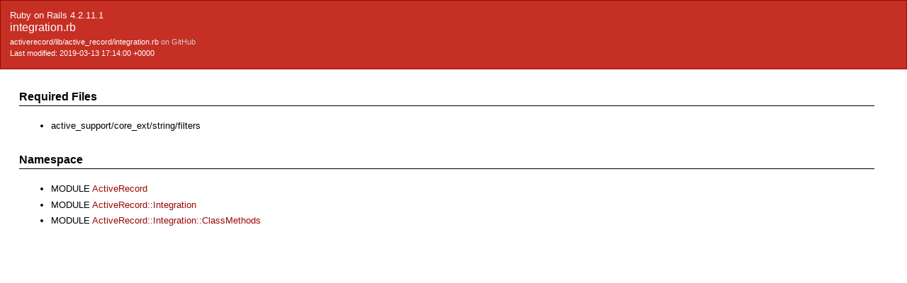

--- FILE ---
content_type: text/html
request_url: https://api.rubyonrails.org/v4.2.11.1/files/activerecord/lib/active_record/integration_rb.html
body_size: 896
content:
<?xml version="1.0" encoding="utf-8"?>
<!DOCTYPE html PUBLIC "-//W3C//DTD XHTML 1.0 Transitional//EN"
    "http://www.w3.org/TR/xhtml1/DTD/xhtml1-transitional.dtd">
<html xmlns="http://www.w3.org/1999/xhtml" xml:lang="en" lang="en">
<head>
    <title>integration.rb</title>
    <meta http-equiv="Content-Type" content="text/html; charset=UTF-8" />
    <link rel="stylesheet" href="../../../../css/reset.css" type="text/css" media="screen" />
<link rel="stylesheet" href="../../../../css/main.css" type="text/css" media="screen" />
<link rel="stylesheet" href="../../../../css/github.css" type="text/css" media="screen" />
<script src="../../../../js/jquery-1.3.2.min.js" type="text/javascript" charset="utf-8"></script>
<script src="../../../../js/jquery-effect.js" type="text/javascript" charset="utf-8"></script>
<script src="../../../../js/main.js" type="text/javascript" charset="utf-8"></script>
<script src="../../../../js/highlight.pack.js" type="text/javascript" charset="utf-8"></script>

</head>

<body>
    <div class="banner">
        
            <span>Ruby on Rails 4.2.11.1</span><br />
        
        <h1>
            integration.rb
        </h1>
        <ul class="files">
            
            <li>
                activerecord/lib/active_record/integration.rb
                
                    <a href="https://github.com/rails/rails/blob/6b0e834a194d112585f41deba0a40780d68e38c6/activerecord/lib/active_record/integration.rb" target="_blank" class="github_url">on GitHub</a>
                
            </li>
            <li>Last modified: 2019-03-13 17:14:00 +0000</li>
        </ul>
    </div>

    <div id="bodyContent">
        <div id="content">
  


  
    <!-- File only: requires -->
    <div class="sectiontitle">Required Files</div>
    <ul>
      
        <li>active_support/core_ext/string/filters</li>
      
    </ul>
  


  
  


  
    <!-- Namespace -->
    <div class="sectiontitle">Namespace</div>
    <ul>
      
        <li>
          <span class="type">MODULE</span>
          <a href="../../../../classes/ActiveRecord.html">ActiveRecord</a>
        </li>
      
        <li>
          <span class="type">MODULE</span>
          <a href="../../../../classes/ActiveRecord/Integration.html">ActiveRecord::Integration</a>
        </li>
      
        <li>
          <span class="type">MODULE</span>
          <a href="../../../../classes/ActiveRecord/Integration/ClassMethods.html">ActiveRecord::Integration::ClassMethods</a>
        </li>
      
    </ul>
  


  

  



  

    

    

    


    


    <!-- Methods -->
              </div>

    </div>
  </body>
</html>
